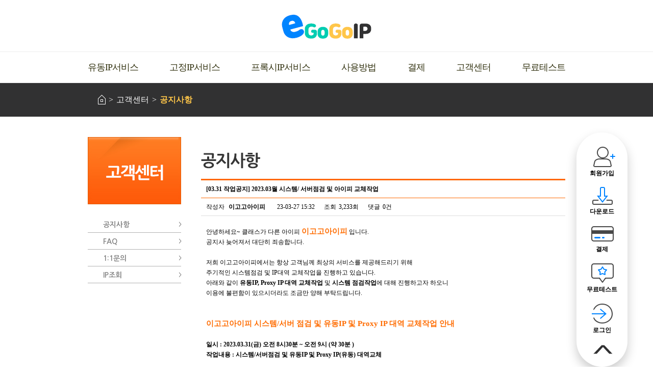

--- FILE ---
content_type: text/html; charset=utf-8
request_url: http://www.egogoip.co.kr/bbs/board.php?bo_table=notice&wr_id=185&sst=wr_datetime&sod=asc&sop=and&page=1
body_size: 8497
content:
<!doctype html>
<html lang="ko">
<head>
<!-- Global site tag (gtag.js) - Google Analytics -->
<script async src="https://www.googletagmanager.com/gtag/js?id=UA-133652726-1"></script>
<script>
  window.dataLayer = window.dataLayer || [];
  function gtag(){dataLayer.push(arguments);}
  gtag('js', new Date());

  gtag('config', 'UA-133652726-1');
</script>
<meta charset="utf-8">
<meta http-equiv="imagetoolbar" content="no">
<meta http-equiv="X-UA-Compatible" content="IE=10,chrome=1">
<meta name="keywords" content="egogoip, 이고고아이피, 고정아이피, VPN, 무료VPN, 유료VPN, 고정IP, 유동아이피, 유동IP, 컴퓨터무료VPN, 컴퓨터VPN, 프록시, proxy, KT유동아이피">
<meta name="description" content="속도빠른 고정아이피, 마케팅용 유동아이피, KT유동, 4,000개 프록시아이피까지. 맞춤형 IP서비스. 클래스가 다른 IP 이고고아이피 입니다.">
<meta name="naver-site-verification" content="7d2a88d8242c65beb1211398986cdee7282cb2d5" />
<title>[03.31 작업공지] 2023.03월 시스템/ 서버점검 및 아이피 교체작업 > 공지사항 | 클래스가 다른 아이피. 이고고아이피 입니다!!</title>
<link rel="stylesheet" href="http://www.egogoip.co.kr/css/default.css?a=1768412260">
<link rel="stylesheet" href="http://www.egogoip.co.kr/skin/board/notice/style.css">
<link rel="stylesheet" href="http://www.egogoip.co.kr/css/egogoip.css?a=1768412260">
<link rel="stylesheet" href="http://www.egogoip.co.kr/css/payment.css?a=1768412260">
<!--[if lte IE 8]>
<script src="http://www.egogoip.co.kr/js/html5.js"></script>
<![endif]-->
<script>
// 자바스크립트에서 사용하는 전역변수 선언
var g5_url       = "http://www.egogoip.co.kr";
var g5_bbs_url   = "http://www.egogoip.co.kr/bbs";
var g5_is_member = "";
var g5_is_admin  = "";
var g5_is_mobile = "";
var g5_bo_table  = "notice";
var g5_sca       = "";
var g5_editor    = "smarteditor2";
var g5_cookie_domain = ".egogoip.co.kr";
</script>
<script src="http://www.egogoip.co.kr/js/jquery-1.8.3.min.js"></script>
<script src="http://www.egogoip.co.kr/js/jquery.menu.js"></script>
<script src="http://www.egogoip.co.kr/js/common.js"></script>
<script src="http://www.egogoip.co.kr/js/wrest.js"></script>

<link href="https://unpkg.com/aos@2.3.1/dist/aos.css" rel="stylesheet">
<script src="https://unpkg.com/aos@2.3.1/dist/aos.js"></script>

<meta name="robots" content="ALL" />
<meta name="keywords" content="egogoip, 이고고아이피, 고정아이피, VPN, 무료VPN, 유료VPN, 고정IP, 유동아이피, 유동IP, 컴퓨터무료VPN, 컴퓨터VPN, 프록시, proxy, KT유동아이피" />
<meta name="subject" content="[03.31 작업공지] 2023.03월 시스템/ 서버점검 및 아이피 교체작업 > 공지사항 | 클래스가 다른 아이피. 이고고아이피 입니다!!" />
<meta name="description" content="속도빠른 고정아이피, 마케팅용 유동아이피, KT유동아이피, 프록시아이피까지. 맞춤형 IP서비스. 클래스가 다른 IP 이고고아이피 입니다." />
<meta name="copyright" content="&copy; 2016 haionnet" />
<meta name="reply-to" CONTENT="sal@haion.net" />
<meta name="content-language" content="kr" />
<link rel="shortcut icon" href="/favicon.ico" type="image/x-icon">
<link rel="icon" href="/favicon.ico" type="image/x-icon">
<meta name="naver-site-verification" content="314052a247178cb5d4a7769281fdadcdbe6f4c1a"/>

<link rel="canonical" href="http://www.egogoip.co.kr/bbs/board.php?bo_table=notice&wr_id=185&sst=wr_datetime&sod=asc&sop=and&page=1" />
<meta property="og:locale" content="ko_KR" />
<meta property="og:type" content="article" />
<meta property="og:title" content="[03.31 작업공지] 2023.03월 시스템/ 서버점검 및 아이피 교체작업 > 공지사항 | 클래스가 다른 아이피. 이고고아이피 입니다!!" />
<meta property="og:description" content="속도빠른 고정아이피, 마케팅용 유동아이피, KT유동아이피, 프록시아이피까지. 맞춤형 IP서비스. 클래스가 다른 IP 이고고아이피 입니다." />
<meta property="og:url" content="http://www.egogoip.co.kr/bbs/board.php?bo_table=notice&wr_id=185&sst=wr_datetime&sod=asc&sop=and&page=1" />
<meta property="og:site_name" content="이고고아이피" />
<meta name="twitter:card" content="summary" />
<meta name="twitter:title" content="[03.31 작업공지] 2023.03월 시스템/ 서버점검 및 아이피 교체작업 > 공지사항 | 클래스가 다른 아이피. 이고고아이피 입니다!!" />
<meta name="twitter:description" content="속도빠른 고정아이피, 마케팅용 유동아이피, KT유동아이피, 프록시아이피까지. 맞춤형 IP서비스. 클래스가 다른 IP 이고고아이피 입니다." />
<meta name="twitter:domain" content="이고고아이피" />
<meta property="article:published_time" content="2016-09-30T12:00:00+09:00" />
<meta property="article:modified_time" content="2016-10-01T12:00:00+09:00" />

<!-- Google Tag Manager -->
<script>(function(w,d,s,l,i){w[l]=w[l]||[];w[l].push({'gtm.start':
new Date().getTime(),event:'gtm.js'});var f=d.getElementsByTagName(s)[0],
j=d.createElement(s),dl=l!='dataLayer'?'&l='+l:'';j.async=true;j.src=
'https://www.googletagmanager.com/gtm.js?id='+i+dl;f.parentNode.insertBefore(j,f);
})(window,document,'script','dataLayer','GTM-MXMXSF4');</script>
<!-- End Google Tag Manager -->

<!-- 20210812  20210810. 요청-->
<!-- AceCounter Log Gathering Script V.8.0.AMZ2019080601 -->
<script language='javascript'>
var _AceGID=(function(){var Inf=['gtb7.acecounter.com','8080','BI2A45225887566','AW','0','NaPm,Ncisy','ALL','0']; var _CI=(!_AceGID)?[]:_AceGID.val;var _N=0;var _T=new Image(0,0);if(_CI.join('.').indexOf(Inf[3])<0){ _T.src ="https://"+ Inf[0] +'/?cookie'; _CI.push(Inf);  _N=_CI.length; } return {o: _N,val:_CI}; })();
var _AceCounter=(function(){var G=_AceGID;var _sc=document.createElement('script');var _sm=document.getElementsByTagName('script')[0];if(G.o!=0){var _A=G.val[G.o-1];var _G=(_A[0]).substr(0,_A[0].indexOf('.'));var _C=(_A[7]!='0')?(_A[2]):_A[3];var _U=(_A[5]).replace(/,/g,'_');_sc.src='https:'+'//cr.acecounter.com/Web/AceCounter_'+_C+'.js?gc='+_A[2]+'&py='+_A[4]+'&gd='+_G+'&gp='+_A[1]+'&up='+_U+'&rd='+(new Date().getTime());_sm.parentNode.insertBefore(_sc,_sm);return _sc.src;}})();
</script>
<!-- AceCounter Log Gathering Script End -->

</head>
<body>


<!-- header -->
<div id="header" class='subpage'>
	<hr class="hide" />
	<div class="logo"><a href="/" ><h1>이고고아이피</h1></a></div>
	<div class="topmenu">
		<div class="topmenu__wrapper">
			<ul>
				<li>
					<a href="/product/dynamic.php">유동IP서비스</a>
					<ul>
						<li><a href="/product/dynamic.php">유동IP</a></li>
						<li><a href="/product/floating.php">KT유동IP</a></li>
					</ul>
				</li>
				<li><a href="/product/fixed.php">고정IP서비스</a></li>
				<li>
					<a href="/product/proxy_static.php">프록시IP서비스</a>
					<ul>
						<li><a href="/product/proxy_dynamic.php">프록시유동IP</a></li>
						<li><a href="/product/proxy_static.php">프록시고정IP</a></li>
					</ul>
				</li>
				<li>
					<a href="/manual">사용방법</a>
					<ul>
						<li><a href="/manual/pc.php">윈도우PC</a></li>
						<li><a href="/manual/android.php">모바일</a></li>
					</ul>
				</li>
				<li><a href="/service/myip/myip_myinfo.php">결제</a></li>
				<li><a href="/service">고객센터</a></li>
				<li><a href="/product/freetest.php">무료테스트</a></li>
			</ul>
		</div>
	</div>
</div>
<script>
var topmenu = {
	init: function () {
		$("#header .topmenu > div > ul > li > a").on("mouseenter", function() {
			$(this).data("is_over", true);
			topmenu.show($(this));
		});
		$("#header .topmenu > div > ul > li > a").on("mouseleave", function() {
			$(this).data("is_over", false);
			topmenu.hide($(this));
		});
		$("#header .topmenu > div > ul > li > ul").on("mouseenter", function() {
			$(this).prev().data("is_over", true);
			topmenu.show($(this).parent().find("a"));
		});
		$("#header .topmenu > div > ul > li > ul").on("mouseleave", function() {
			$(this).prev().data("is_over", false);
			topmenu.hide($(this).parent().find("a"));
		});
	},
	show: function(obj) {
		if (!$(obj).parent().find("ul").is(':visible')) {
			$(obj).parent().find("ul").fadeIn('fast');
		}
	},
	hide: function(obj) {
		setTimeout(function() {
			if (!$(obj).data("is_over")) {
				$(obj).parent().find("ul").fadeOut('fast');
			}
		}, 200);
	}
};
topmenu.init();
</script>
<!-- //header -->

<!-- container -->
<div id="default_container">
	<hr class="hide" />
<!-- breadcrumb -->
<div class="breadcrumb">
	<div class="wrap">
		<ul>
			<li><a href="/" class="home">HOME</a></li>
			<li><a href="/bbs/board.php?bo_table=notice">고객센터</a></li>
			<li><a href="/bbs/board.php?bo_table=notice">공지사항</a></li>
		</ul>
	</div>
</div>
<!-- //breadcrumb -->

<!-- payment_wrapper -->
<div class="payment_wrapper">

<div class="aside">
    <div class="topimage bbs">
        <h3>결제</h3>
    </div>
    <div class="paylink_submenu">
        <a href="/bbs/board.php?bo_table=notice"><p>공지사항</p></a>
        <a href="/bbs/board.php?bo_table=faq"><p>FAQ</p></a>
        <a href="/bbs/qalist.php"><p>1:1문의</p></a>
        <a href="/service/myip/cur_ip_chk.php"><p>IP조회</p></a>
    </div>
</div>

<div class="myinfo">

<div class="m-t-30"><img src="http://www.egogoip.co.kr/data/editor/1610/6b1c789f4080369b1275910c4b9770c6_1477530423_7133.jpg"><br style="clear:both;"></div><div></div>
<script src="http://www.egogoip.co.kr/js/viewimageresize.js"></script>

<!-- 게시물 읽기 시작 { -->
<article id="bo_v" style="width:100%">
    <header>
        <h1 id="bo_v_title">
            [03.31 작업공지] 2023.03월 시스템/ 서버점검 및 아이피 교체작업        </h1>
    </header>

    <section id="bo_v_info">
        <h2>페이지 정보</h2>
        작성자 <strong><span class="sv_member">이고고아이피</span></strong>
        <span class="sound_only">작성일</span><strong>23-03-27 15:32</strong>
        조회<strong>3,233회</strong>
        댓글<strong>0건</strong>
    </section>

    
    
         <!-- 관련링크 시작 { -->
    <section id="bo_v_link">
        <h2>관련링크</h2>
        <ul>
                </ul>
    </section>
    <!-- } 관련링크 끝 -->
    
    <section id="bo_v_atc">
        <h2 id="bo_v_atc_title">본문</h2>

        <div id="bo_v_img">
</div>

        <!-- 본문 내용 시작 { -->
        <div id="bo_v_con"><p style="font-family:dotum;"><span style="font-family:'굴림', gulim;">안녕하세요~ 클래스가 다른 아이피 <strong><span style="color:rgb(255,108,0);font-size:11pt;">이고고아이피</span></strong> 입니다.</span></p><p style="font-family:dotum;"><span style="font-family:'굴림', gulim;">공지사 늦어져서 대단히 죄송합니다.  </span></p><p style="font-family:dotum;"><span style="font-family:'굴림', gulim;"> </span></p><p style="font-family:dotum;"><span style="font-family:'굴림', gulim;">저희 이고고아이피에서는 항상 고객님께 최상의 서비스를 제공해드리기 위해</span> </p><p style="font-family:dotum;"><span style="font-family:'굴림', gulim;">주기적인 시스템점검 및 IP대역 교체작업을 진행하고 있습니다.</span> </p><p style="font-family:dotum;"><span style="font-family:'굴림', gulim;">아래와 같이 </span><strong style="font-family:'굴림', gulim;">유동IP, Proxy IP 대역 교체작업</strong><span style="font-family:'굴림', gulim;"> 및 </span><strong style="font-family:'굴림', gulim;">시스템 점검작업</strong><span style="font-family:'굴림', gulim;">에 대해 진행하고자 하오니</span> </p><p style="font-family:dotum;"><span style="font-family:'굴림', gulim;">이용에 불편함이 </span><span style="font-family:'굴림', gulim;">있으시더라도 조금만 양해 부탁드립니다.</span> </p><p style="font-family:dotum;"><span style="font-family:'굴림', gulim;"> </span></p><p style="font-family:dotum;"><span style="font-family:'굴림', gulim;">​</span></p><p style="font-family:dotum;"><span style="color:rgb(255,108,0);font-family:'굴림', gulim;font-size:11pt;"><strong>이고고아이피 시스템/서버 점검 및 유동IP 및 Proxy IP 대역 교체작업 안내</strong></span></p><p style="font-family:dotum;"><span style="font-family:'굴림', gulim;">​</span></p><p style="font-family:dotum;"><span style="font-family:'굴림', gulim;"><strong>일시 : 2023.03.31(금) 오전 8시30분 ~ 오전 9시 (약 30분 )</strong></span></p><p style="font-family:dotum;"><span style="font-family:'굴림', gulim;"><strong>작업내용 : 시스템/서버점검 및 유동IP 및 Proxy IP(유동) 대역교체</strong></span></p><p style="font-family:dotum;"><span style="font-family:'굴림', gulim;">​</span></p><p style="font-family:dotum;"><span style="font-family:'굴림', gulim;">위 시간 내 서비스가 일시적으로 중단될 수 있사오니 이용에 참고해주시기 바랍니다.</span></p><p style="font-family:dotum;"><span style="font-family:'굴림', gulim;">​</span></p><p style="font-family:dotum;"><font face="굴림, gulim">2023년에도 성장하고 노력하는</font><span style="font-family:'굴림', gulim;"> </span><span style="font-family:'굴림', gulim;"><span style="color:rgb(255,108,0);"><b>이고고아이피</b></span></span><span style="font-family:'굴림', gulim;">가 되겠습니다. </span><span style="color:rgb(255,108,0);font-family:'굴림', gulim;">​</span> </p><p style="font-family:dotum;"><span style="font-family:'굴림', gulim;">감사합니다.</span> </p><p style="font-family:dotum;"> </p><p style="font-family:dotum;"><span style="font-family:'굴림', gulim;"> </span></p><p style="font-family:dotum;"> </p><p style="font-family:dotum;"><img src="https://www.egogoip.co.kr/data/editor/2101/a0b7eaf5de4f05afb90e2c9abc1488d4_1611801650_6726.png" title="a0b7eaf5de4f05afb90e2c9abc1488d4_1611801650_6726.png" alt="a0b7eaf5de4f05afb90e2c9abc1488d4_1611801650_6726.png" width="217" style="margin:0px;padding:0px;border:0px;vertical-align:middle;height:auto;" /></p></div>
                <!-- } 본문 내용 끝 -->

        
        <!-- 스크랩 추천 비추천 시작 { -->
                <!-- } 스크랩 추천 비추천 끝 -->
    </section>

    
    
    <!-- 링크 버튼 시작 { -->
    <div id="bo_v_bot">
                
        <ul class="bo_v_com">
                                                                        <li><a href="./board.php?bo_table=notice&amp;page=1" class="btn_b01 active">목록</a></li>
                                </ul>
            </div>
    <!-- } 링크 버튼 끝 -->

</article>
<!-- } 게시판 읽기 끝 -->

<script>

function board_move(href)
{
    window.open(href, "boardmove", "left=50, top=50, width=500, height=550, scrollbars=1");
}
</script>

<script>
$(function() {
    $("a.view_image").click(function() {
        window.open(this.href, "large_image", "location=yes,links=no,toolbar=no,top=10,left=10,width=10,height=10,resizable=yes,scrollbars=no,status=no");
        return false;
    });

    // 추천, 비추천
    $("#good_button, #nogood_button").click(function() {
        var $tx;
        if(this.id == "good_button")
            $tx = $("#bo_v_act_good");
        else
            $tx = $("#bo_v_act_nogood");

        excute_good(this.href, $(this), $tx);
        return false;
    });

    // 이미지 리사이즈
    $("#bo_v_atc").viewimageresize();
});

function excute_good(href, $el, $tx)
{
    $.post(
        href,
        { js: "on" },
        function(data) {
            if(data.error) {
                alert(data.error);
                return false;
            }

            if(data.count) {
                $el.find("strong").text(number_format(String(data.count)));
                if($tx.attr("id").search("nogood") > -1) {
                    $tx.text("이 글을 비추천하셨습니다.");
                    $tx.fadeIn(200).delay(2500).fadeOut(200);
                } else {
                    $tx.text("이 글을 추천하셨습니다.");
                    $tx.fadeIn(200).delay(2500).fadeOut(200);
                }
            }
        }, "json"
    );
}
</script>
<!-- } 게시글 읽기 끝 -->
<!-- 게시판 목록 시작 { -->
<div id="bo_list" style="width:100%">

    <!-- 게시판 카테고리 시작 { -->
        <!-- } 게시판 카테고리 끝 -->

    <!-- 게시판 페이지 정보 및 버튼 시작 { -->
    <div class="bo_fx">
            </div>
    <!-- } 게시판 페이지 정보 및 버튼 끝 -->

    <form name="fboardlist" id="fboardlist" action="./board_list_update.php" onsubmit="return fboardlist_submit(this);" method="post">
    <input type="hidden" name="bo_table" value="notice">
    <input type="hidden" name="sfl" value="">
    <input type="hidden" name="stx" value="">
    <input type="hidden" name="spt" value="">
    <input type="hidden" name="sca" value="">
    <input type="hidden" name="sst" value="wr_datetime">
    <input type="hidden" name="sod" value="asc">
    <input type="hidden" name="page" value="1">
    <input type="hidden" name="sw" value="">

    <div class="tbl_head01 tbl_wrap">
        <table>
        <caption>공지사항 목록</caption>
        <thead>
        <tr>
            <th scope="col">번호</th>
                        <th scope="col">제목</th>
            <th scope="col">글쓴이</th>
            <th scope="col"><a href="/bbs/board.php?bo_table=notice&amp;sop=and&amp;sst=wr_datetime&amp;sod=desc&amp;sfl=&amp;stx=&amp;page=1">날짜</a></th>
            <th scope="col"><a href="/bbs/board.php?bo_table=notice&amp;sop=and&amp;sst=wr_hit&amp;sod=desc&amp;sfl=&amp;stx=&amp;page=1">조회</a></th>
                                </tr>
        </thead>
        <tbody>
                <tr class="bo_notice">
            <td class="td_num">
            <strong>공지</strong>            </td>
                        <td class="td_subject">
                
                <a href="http://www.egogoip.co.kr/bbs/board.php?bo_table=notice&amp;wr_id=272&amp;sst=wr_datetime&amp;sod=asc&amp;sop=and&amp;page=1">
                    [01.15 작업] Proxy 아이피 교체 및 점검                                    </a>

                            </td>
            <td class="td_name sv_use"><span class="sv_member">이고고아이피</span></td>
            <td class="td_date">01-08</td>
            <td class="td_num">94</td>
                                </tr>
                <tr class="bo_notice">
            <td class="td_num">
            <strong>공지</strong>            </td>
                        <td class="td_subject">
                
                <a href="http://www.egogoip.co.kr/bbs/board.php?bo_table=notice&amp;wr_id=271&amp;sst=wr_datetime&amp;sod=asc&amp;sop=and&amp;page=1">
                    [12.31 작업] 12월 시스템 점검 및 IP 교체 안내                                    </a>

                <img src="http://www.egogoip.co.kr/skin/board/notice/img/icon_hot.gif" alt="인기글">            </td>
            <td class="td_name sv_use"><span class="sv_member">이고고아이피</span></td>
            <td class="td_date">12-24</td>
            <td class="td_num">179</td>
                                </tr>
                <tr class="bo_notice">
            <td class="td_num">
            <strong>공지</strong>            </td>
                        <td class="td_subject">
                
                <a href="http://www.egogoip.co.kr/bbs/board.php?bo_table=notice&amp;wr_id=270&amp;sst=wr_datetime&amp;sod=asc&amp;sop=and&amp;page=1">
                    [12.15 작업] Proxy 아이피 교체 및 점검                                    </a>

                <img src="http://www.egogoip.co.kr/skin/board/notice/img/icon_hot.gif" alt="인기글">            </td>
            <td class="td_name sv_use"><span class="sv_member">이고고아이피</span></td>
            <td class="td_date">12-08</td>
            <td class="td_num">270</td>
                                </tr>
                <tr class="bo_notice">
            <td class="td_num">
            <strong>공지</strong>            </td>
                        <td class="td_subject">
                
                <a href="http://www.egogoip.co.kr/bbs/board.php?bo_table=notice&amp;wr_id=269&amp;sst=wr_datetime&amp;sod=asc&amp;sop=and&amp;page=1">
                    [11.28 작업] 11월 시스템 점검 및 IP 교체 안내                                    </a>

                <img src="http://www.egogoip.co.kr/skin/board/notice/img/icon_hot.gif" alt="인기글">            </td>
            <td class="td_name sv_use"><span class="sv_member">이고고아이피</span></td>
            <td class="td_date">11-21</td>
            <td class="td_num">405</td>
                                </tr>
                <tr class="bo_notice">
            <td class="td_num">
            <strong>공지</strong>            </td>
                        <td class="td_subject">
                
                <a href="http://www.egogoip.co.kr/bbs/board.php?bo_table=notice&amp;wr_id=268&amp;sst=wr_datetime&amp;sod=asc&amp;sop=and&amp;page=1">
                    [11.14 작업] Proxy 아이피 교체 및 점검                                    </a>

                <img src="http://www.egogoip.co.kr/skin/board/notice/img/icon_hot.gif" alt="인기글">            </td>
            <td class="td_name sv_use"><span class="sv_member">이고고아이피</span></td>
            <td class="td_date">11-06</td>
            <td class="td_num">455</td>
                                </tr>
                <tr class="bo_notice">
            <td class="td_num">
            <strong>공지</strong>            </td>
                        <td class="td_subject">
                
                <a href="http://www.egogoip.co.kr/bbs/board.php?bo_table=notice&amp;wr_id=267&amp;sst=wr_datetime&amp;sod=asc&amp;sop=and&amp;page=1">
                    [10.31 작업] 10월 시스템 점검 및 IP 교체 안내                                    </a>

                <img src="http://www.egogoip.co.kr/skin/board/notice/img/icon_hot.gif" alt="인기글">            </td>
            <td class="td_name sv_use"><span class="sv_member">이고고아이피</span></td>
            <td class="td_date">10-24</td>
            <td class="td_num">552</td>
                                </tr>
                <tr class="bo_notice">
            <td class="td_num">
            <strong>공지</strong>            </td>
                        <td class="td_subject">
                
                <a href="http://www.egogoip.co.kr/bbs/board.php?bo_table=notice&amp;wr_id=266&amp;sst=wr_datetime&amp;sod=asc&amp;sop=and&amp;page=1">
                    [10.23 작업공지]전체서비스 점검안내                                    </a>

                <img src="http://www.egogoip.co.kr/skin/board/notice/img/icon_hot.gif" alt="인기글">            </td>
            <td class="td_name sv_use"><span class="sv_member">이고고아이피</span></td>
            <td class="td_date">10-14</td>
            <td class="td_num">624</td>
                                </tr>
                <tr class="bo_notice">
            <td class="td_num">
            <strong>공지</strong>            </td>
                        <td class="td_subject">
                
                <a href="http://www.egogoip.co.kr/bbs/board.php?bo_table=notice&amp;wr_id=265&amp;sst=wr_datetime&amp;sod=asc&amp;sop=and&amp;page=1">
                    [10.15 작업] Proxy 아이피 교체 및 점검                                    </a>

                <img src="http://www.egogoip.co.kr/skin/board/notice/img/icon_hot.gif" alt="인기글">            </td>
            <td class="td_name sv_use"><span class="sv_member">이고고아이피</span></td>
            <td class="td_date">10-13</td>
            <td class="td_num">580</td>
                                </tr>
                <tr class="bo_notice">
            <td class="td_num">
            <strong>공지</strong>            </td>
                        <td class="td_subject">
                
                <a href="http://www.egogoip.co.kr/bbs/board.php?bo_table=notice&amp;wr_id=264&amp;sst=wr_datetime&amp;sod=asc&amp;sop=and&amp;page=1">
                    2025년 즐겁고 재미있는 한가위 명절 보내세요                                    </a>

                <img src="http://www.egogoip.co.kr/skin/board/notice/img/icon_hot.gif" alt="인기글">            </td>
            <td class="td_name sv_use"><span class="sv_member">이고고아이피</span></td>
            <td class="td_date">10-01</td>
            <td class="td_num">652</td>
                                </tr>
                <tr class="bo_notice">
            <td class="td_num">
            <strong>공지</strong>            </td>
                        <td class="td_subject">
                
                <a href="http://www.egogoip.co.kr/bbs/board.php?bo_table=notice&amp;wr_id=263&amp;sst=wr_datetime&amp;sod=asc&amp;sop=and&amp;page=1">
                    [09.30 작업] 09월 시스템 점검 및 IP 교체 안내                                    </a>

                <img src="http://www.egogoip.co.kr/skin/board/notice/img/icon_hot.gif" alt="인기글">            </td>
            <td class="td_name sv_use"><span class="sv_member">이고고아이피</span></td>
            <td class="td_date">09-23</td>
            <td class="td_num">707</td>
                                </tr>
                <tr class="bo_notice">
            <td class="td_num">
            <strong>공지</strong>            </td>
                        <td class="td_subject">
                
                <a href="http://www.egogoip.co.kr/bbs/board.php?bo_table=notice&amp;wr_id=262&amp;sst=wr_datetime&amp;sod=asc&amp;sop=and&amp;page=1">
                    -복구완료-[긴급장애공지] 2025.09.17 17:40~18:25                                    </a>

                <img src="http://www.egogoip.co.kr/skin/board/notice/img/icon_hot.gif" alt="인기글">            </td>
            <td class="td_name sv_use"><span class="sv_member">이고고아이피</span></td>
            <td class="td_date">09-17</td>
            <td class="td_num">638</td>
                                </tr>
                <tr class="bo_notice">
            <td class="td_num">
            <strong>공지</strong>            </td>
                        <td class="td_subject">
                
                <a href="http://www.egogoip.co.kr/bbs/board.php?bo_table=notice&amp;wr_id=261&amp;sst=wr_datetime&amp;sod=asc&amp;sop=and&amp;page=1">
                    [09.15 작업] Proxy 아이피 교체 및 점검                                    </a>

                <img src="http://www.egogoip.co.kr/skin/board/notice/img/icon_hot.gif" alt="인기글">            </td>
            <td class="td_name sv_use"><span class="sv_member">이고고아이피</span></td>
            <td class="td_date">09-08</td>
            <td class="td_num">692</td>
                                </tr>
                <tr class="bo_notice">
            <td class="td_num">
            <strong>공지</strong>            </td>
                        <td class="td_subject">
                
                <a href="http://www.egogoip.co.kr/bbs/board.php?bo_table=notice&amp;wr_id=260&amp;sst=wr_datetime&amp;sod=asc&amp;sop=and&amp;page=1">
                    [08.29 작업] 08월 시스템 점검 및 IP 교체 안내                                    </a>

                <img src="http://www.egogoip.co.kr/skin/board/notice/img/icon_hot.gif" alt="인기글">            </td>
            <td class="td_name sv_use"><span class="sv_member">이고고아이피</span></td>
            <td class="td_date">08-22</td>
            <td class="td_num">808</td>
                                </tr>
                <tr class="bo_notice">
            <td class="td_num">
            <strong>공지</strong>            </td>
                        <td class="td_subject">
                
                <a href="http://www.egogoip.co.kr/bbs/board.php?bo_table=notice&amp;wr_id=259&amp;sst=wr_datetime&amp;sod=asc&amp;sop=and&amp;page=1">
                    [08.14 작업] Proxy 아이피 교체 및 점검                                    </a>

                <img src="http://www.egogoip.co.kr/skin/board/notice/img/icon_hot.gif" alt="인기글">            </td>
            <td class="td_name sv_use"><span class="sv_member">이고고아이피</span></td>
            <td class="td_date">08-08</td>
            <td class="td_num">914</td>
                                </tr>
                <tr class="bo_notice">
            <td class="td_num">
            <strong>공지</strong>            </td>
                        <td class="td_subject">
                
                <a href="http://www.egogoip.co.kr/bbs/board.php?bo_table=notice&amp;wr_id=258&amp;sst=wr_datetime&amp;sod=asc&amp;sop=and&amp;page=1">
                    [08.13 작업공지] 통신사(KT유동IP) 서버점검 안내                                    </a>

                <img src="http://www.egogoip.co.kr/skin/board/notice/img/icon_hot.gif" alt="인기글">            </td>
            <td class="td_name sv_use"><span class="sv_member">이고고아이피</span></td>
            <td class="td_date">08-08</td>
            <td class="td_num">871</td>
                                </tr>
                        </tbody>
        </table>
    </div>

        </form>
</div>


<!-- 페이지 -->
<nav class="pg_wrap"><span class="pg"><span class="sound_only">열린</span><strong class="pg_current">1</strong><span class="sound_only">페이지</span>
<a href="./board.php?bo_table=notice&amp;sst=wr_datetime&amp;sod=asc&amp;sop=and&amp;page=2" class="pg_page">2<span class="sound_only">페이지</span></a>
<a href="./board.php?bo_table=notice&amp;sst=wr_datetime&amp;sod=asc&amp;sop=and&amp;page=3" class="pg_page">3<span class="sound_only">페이지</span></a>
<a href="./board.php?bo_table=notice&amp;sst=wr_datetime&amp;sod=asc&amp;sop=and&amp;page=4" class="pg_page">4<span class="sound_only">페이지</span></a>
<a href="./board.php?bo_table=notice&amp;sst=wr_datetime&amp;sod=asc&amp;sop=and&amp;page=5" class="pg_page">5<span class="sound_only">페이지</span></a>
<a href="./board.php?bo_table=notice&amp;sst=wr_datetime&amp;sod=asc&amp;sop=and&amp;page=6" class="pg_page">6<span class="sound_only">페이지</span></a>
<a href="./board.php?bo_table=notice&amp;sst=wr_datetime&amp;sod=asc&amp;sop=and&amp;page=7" class="pg_page">7<span class="sound_only">페이지</span></a>
<a href="./board.php?bo_table=notice&amp;sst=wr_datetime&amp;sod=asc&amp;sop=and&amp;page=8" class="pg_page">8<span class="sound_only">페이지</span></a>
<a href="./board.php?bo_table=notice&amp;sst=wr_datetime&amp;sod=asc&amp;sop=and&amp;page=9" class="pg_page">9<span class="sound_only">페이지</span></a>
<a href="./board.php?bo_table=notice&amp;sst=wr_datetime&amp;sod=asc&amp;sop=and&amp;page=10" class="pg_page">10<span class="sound_only">페이지</span></a>
<a href="./board.php?bo_table=notice&amp;sst=wr_datetime&amp;sod=asc&amp;sop=and&amp;page=11" class="pg_page pg_next">다음</a>
<a href="./board.php?bo_table=notice&amp;sst=wr_datetime&amp;sod=asc&amp;sop=and&amp;page=17" class="pg_page pg_end">맨끝</a>
</span></nav>
<!-- 게시판 검색 시작 { -->
<fieldset id="bo_sch">
    <legend>게시물 검색</legend>

    <form name="fsearch" method="get">
    <input type="hidden" name="bo_table" value="notice">
    <input type="hidden" name="sca" value="">
    <input type="hidden" name="sop" value="and">
    <label for="sfl" class="sound_only">검색대상</label>
    <select name="sfl" id="sfl">
        <option value="wr_subject">제목</option>
        <option value="wr_content">내용</option>
        <option value="wr_subject||wr_content">제목+내용</option>
        <option value="mb_id,1">회원아이디</option>
        <option value="mb_id,0">회원아이디(코)</option>
        <option value="wr_name,1">글쓴이</option>
        <option value="wr_name,0">글쓴이(코)</option>
    </select>
    <label for="stx" class="sound_only">검색어<strong class="sound_only"> 필수</strong></label>
    <input type="text" name="stx" value="" required id="stx" class="frm_input required" size="15" maxlength="20">
    <input type="submit" value="검색" class="btn_submit">
    </form>
</fieldset>
<!-- } 게시판 검색 끝 -->

<!-- } 게시판 목록 끝 -->
</div></div></div>
<!-- //container -->

<!-- footer -->
<div id="footer">
	<hr class="hide" />
	<div class="logo"><a href="/">이고고아이피</a></div>
	<ul class="quick">
		<li><a href="/bbs/content.php?co_id=provision" class="quick01">이고고아이피 이용약관</a></li>
		<li><a href="/bbs/content.php?co_id=privacy" class="quick02">개인정보취급방침</a></li>
	</ul>
	<div class="txt">
		<dl>
			<dt>사이트명</dt>
			<dd>이고고아이피</dd>
			<dt>상호</dt>
			<dd>&#40;주&#41;기댄나무</dd>
			<dt>대표</dt>
			<dd>이승철</dd>
			<dd>서울시 구로구 부광로88. B동 1013호 &#40;항동, SK V1 center&#41;</dd>
		</dl>
		<dl>
			<dt>사업자등록번호</dt>
			<dd>357-87-00571</dd>
			<dt>통신판매업신고번호</dt>
			<dd>제2020-서울구로-0088호 <a href="https://www.ftc.go.kr/www/biz/bizCommList.do?key=5375" target="_blank" class="csn">사업자정보확인</a></dd>
		</dl>
		<dl>
			<dt>Tel</dt>
			<dd>02-2038-2849</dd>
			<dt>Fax</dt>
			<dd>02-6008-1417</dd>
			<dt>Email</dt>
			<dd>ip@egogoip.co.kr</dd>
		</dl>
		<div class="copyright">COPYRIGHT &copy; 2026 BY EGOGOIP. ALL RIGHTS RESERVED.</div>
	</div>
</div>
<!-- //footer -->

<!-- floating banner -->
<div id="floating-banner" class="subpage">
  <ul>
          <li class="join"><a href="/service/myip/myip_register.php">회원가입</a></li>
        <li class="download"><a href="/download">다운로드</a></li>
    <li class="payment"><a href="/service/myip/myip_myinfo.php">결제</a></li>
    <li class="freetest"><a href="/product/freetest.php">무료테스트</a></li>
          <li class="login"><a href="/service/myip/login.php?url=%2Fbbs%2Fboard.php%3Fbo_table%3Dnotice%26wr_id%3D185%26sst%3Dwr_datetime%26sod%3Dasc%26sop%3Dand%26page%3D1">로그인</a></li>
      </ul>
  <div class="movetop"><a href="#">맨위로</a></div>
</div>
<script>
var floatingbanner = null;
$(window).resize(function() {
  reposFloatingBanner();
});
$(document).ready(function() {
  setTimeout(function() {
    reposFloatingBanner()
  }, 500);
});
function reposFloatingBanner() {
  var width = $(window).width();
  var left = width / 2 + 490;

  $("#floating-banner").css("left", left + "px").show();
  if (!floatingbanner) {
    /*
    $("#floating-banner").css({
      width: '100px',
      height: '0px'
    });
    $("#floating-banner").animate({
      width: '100px',
      height: '400px'
    }, 500);
    */
    $("#floating-banner").css({
      opacity: '0'
    });
    $("#floating-banner").animate({
      opacity: '1'
    }, 500);
  }

  floatingbanner = true;
}
</script>
<!-- //floating banner -->

<!-- Channel Plugin Scripts -->
<script>
  (function() {
    var w = window;
    if (w.ChannelIO) {
      return (window.console.error || window.console.log || function(){})('ChannelIO script included twice.');
    }
    var ch = function() {
      ch.c(arguments);
    };
    ch.q = [];
    ch.c = function(args) {
      ch.q.push(args);
    };
    w.ChannelIO = ch;
    function l() {
      if (w.ChannelIOInitialized) {
        return;
      }
      w.ChannelIOInitialized = true;
      var s = document.createElement('script');
      s.type = 'text/javascript';
      s.async = true;
      s.src = 'https://cdn.channel.io/plugin/ch-plugin-web.js';
      s.charset = 'UTF-8';
      var x = document.getElementsByTagName('script')[0];
      x.parentNode.insertBefore(s, x);
    }
    if (document.readyState === 'complete') {
      l();
    } else if (window.attachEvent) {
      window.attachEvent('onload', l);
    } else {
      window.addEventListener('DOMContentLoaded', l, false);
      window.addEventListener('load', l, false);
    }
  })();
  ChannelIO('boot', {
    "pluginKey": "bc2970ea-55e5-4c4f-a8b6-2ab155ba304c"
  });
</script>
<!-- End Channel Plugin -->

<script>
AOS.init();
</script>


<!-- Google Tag Manager (noscript) -->
<noscript><iframe src="https://www.googletagmanager.com/ns.html?id=GTM-MXMXSF4" height="0" width="0" style="display:none;visibility:hidden"></iframe></noscript>
<!-- End Google Tag Manager (noscript) -->

<!-- 공통 적용 스크립트 , 모든 페이지에 노출되도록 설치. 단 전환페이지 설정값보다 항상 하단에 위치해야함 -->
<script type="text/javascript" src="//wcs.naver.net/wcslog.js"> </script>
<script type="text/javascript">
if (!wcs_add) var wcs_add={};
wcs_add["wa"] = "s_1424befb6577";
if (!_nasa) var _nasa={};
wcs.inflow();
wcs_do(_nasa);
</script>


<!-- ie6,7에서 사이드뷰가 게시판 목록에서 아래 사이드뷰에 가려지는 현상 수정 -->
<!--[if lte IE 7]>
<script>
$(function() {
    var $sv_use = $(".sv_use");
    var count = $sv_use.length;

    $sv_use.each(function() {
        $(this).css("z-index", count);
        $(this).css("position", "relative");
        count = count - 1;
    });
});
</script>
<![endif]-->

</body>
</html>

<!-- 사용스킨 : notice -->


--- FILE ---
content_type: text/css
request_url: http://www.egogoip.co.kr/css/egogoip.css?a=1768412260
body_size: 2757
content:
@charset "utf-8";

/*##############################################################################################################
 * google fonts
 *##############################################################################################################*/
@import url(https://fonts.googleapis.com/earlyaccess/nanumgothic.css);
@import url("https://cdn.rawgit.com/moonspam/NanumSquare/master/nanumsquare.css");

/*##############################################################################################################
 * custom normalize
 *##############################################################################################################*/
ul {
  margin: 0;
  padding: 0;
  list-style: none;
}
dl,
dt,
dd {
  margin: 0;
  padding: 0;
}
body {
  line-height: 1.2em;
}

/*##############################################################################################################
 * custom css
 *##############################################################################################################*/
.show {
  display: block !important;
}
.hide {
  display: none !important;
}
.m-t-5 {
  margin-top: 5px !important;
}
.m-t-10 {
  margin-top: 10px !important;
}
.m-t-20 {
  margin-top: 20px !important;
}
.m-t-30 {
  margin-top: 30px !important;
}
.f12 {
  font-size: 12px;
  font-family: "Nanum Square", sans-serif;
}
.bold {
  font-weight: 700;
}
.darkgray {
  color: #666;
}

.fl {
  float: left !important;
}
.fr {
  float: right !important;
}
.fn {
  float: none !important;
}
.clb {
  clear: both;
}
.tal {
  text-align: left !important;
}
.tac {
  text-align: center !important;
}
.tar {
  text-align: right !important;
}
.pointer {
  cursor: pointer !important;
}
.mt0 {
  margin-top: 0 !important;
}
.mt5 {
  margin-top: 5px !important;
}
.mt10 {
  margin-top: 10px !important;
}
.mt15 {
  margin-top: 15px !important;
}
.mt20 {
  margin-top: 20px !important;
}
.mt25 {
  margin-top: 25px !important;
}
.mt30 {
  margin-top: 30px !important;
}
.ml0 {
  margin-left: 0 !important;
}
.ml5 {
  margin-left: 5px !important;
}
.ml10 {
  margin-left: 10px !important;
}
.mr0 {
  margin-right: 0 !important;
}
.mr5 {
  margin-right: 5px !important;
}
.mr10 {
  margin-right: 10px !important;
}
.mr20 {
  margin-right: 20px !important;
}
.mr30 {
  margin-right: 30px !important;
}
.mb5 {
  margin-bottom: 5px !important;
}
.mb10 {
  margin-bottom: 10px !important;
}
.mb20 {
  margin-bottom: 20px !important;
}
.pt0 {
  padding-top: 0px !important;
}
.pt20 {
  padding-top: 20px !important;
}
.pb10 {
  padding-bottom: 10px !important;
}
.pl5 {
  padding-left: 5px !important;
}
.f11 {
  font: 11px dotum !important;
}
.nobg {
  background-image: url("") !important;
}
.bggray {
  background-color: #f5f5f5 !important;
}
.pl0 {
  padding-left: 0 !important;
}
.bold {
  font-weight: bold !important;
  letter-spacing: -1px !important;
}
.bold0 {
  font-weight: bold !important;
}
.ls0 {
  letter-spacing: 0 !important;
}
.lsm1 {
  letter-spacing: -1px !important;
}
.noborder {
  border: 0 none !important;
}
.noscrollbar {
  scrollbar-arrow-color: #fff;
  scrollbar-darkshadow-color: #fff;
  scrollbar-face-color: #fff;
  scrollbar-highlight-color: #fff;
  scrollbar-shadow-color: #fff;
  scrollbar-track-color: #fff;
  scrollbar-3dlight-color: #fff;
}

.gray {
  color: #999 !important;
}
.blue {
  color: #097dd5 !important;
}
.orange {
  color: #fe5908 !important;
}
.sky {
  color: #00baf5 !important;
}
.subf {
  color: #aaa !important;
}
.red {
  color: red !important;
}

.wordbreak {
  word-break: break-all;
  word-wrap: break-word;
}
.underline {
  text-decoration: underline !important;
}
.wrap {
  width: 936px;
  margin: 0 auto;
}

a {
  transition: all 0.3s;
}
a:hover {
  transition: all 0.3s;
}

/*##############################################################################################################
 * header
 *##############################################################################################################*/
#header {
  width: 100%;
  min-width: 936px;
}
#header .logo {
  display: block;
}
#header .logo > a {
  display: block;
  width: 180px;
  height: 52px;
  margin: 26px auto 23px;
  background: url(/img/20221024/header_logo.png) no-repeat 0 0 #fff;
  text-indent: -9999em;
}
.topmenu {
  width: 100%;
  border-top: 1px solid #eee;
  border-bottom: 1px solid #eee;
}
.topmenu__wrapper {
  width: 936px;
  margin: 0 auto;
}
.topmenu__wrapper > ul {
  display: flex;
  justify-content: space-between;
  margin: 0;
}
.topmenu__wrapper > ul > li {
  position: relative;
}
.topmenu__wrapper > ul > li > a {
  display: flex;
  justify-content: center;
  align-items: center;
  height: 60px;
  font-family: "Nanum Square";
  font-size: 18px;
  font-weight: 500;
  letter-spacing: -1px;
  color: #331;
}
.topmenu__wrapper > ul > li > a:hover {
  color: #000;
}
.topmenu__wrapper > ul > li > ul {
  position: absolute;
  top: 55px;
  left: 0;
  display: none;
  z-index: 9999;
  padding: 15px 25px;
  background-color: #fff;
  border-radius: 1.2em;
  box-shadow: 0 5px 10px #666;
}
.topmenu__wrapper > ul > li > ul a {
  display: block;
  padding: 8px 0;
  word-break: keep-all;
  color: #666;
  text-align: center;
  font-size: 15px;
  font-weight: 600;
  font-family: "Nanum Square";
  font-size: 15px;
  letter-spacing: -1px;
}
.topmenu__wrapper > ul > li > ul a:hover {
  color: #2286f9;
}

/*##############################################################################################################
 * container
 *##############################################################################################################*/
#default_container {
  width: 100%;
  min-width: 936px;
}
#default_container > .wrap {
  position: relative;
  overflow: hidden;
  width: 936px;
  min-height: 200px;
  margin: 0 auto;
}
#default_container .contents {
}

.breadcrumb {
  background-color: #313132;
  color: #fff;
  font-family: "Nanum Square";
  font-size: 16px;
}
.breadcrumb > .wrap {
  display: flex;
  justify-content: flex-start;
  align-items: center;
  height: 66px;
}
.breadcrumb ul {
  display: flex;
  align-items: center;
  margin: 0 0 0 20px;
}
.breadcrumb li {
}
.breadcrumb li:first-child:before {
  margin: 0;
  content: "";
}
.breadcrumb li:before {
  margin: 0 6px 0 6px;
  content: ">";
  color: #fff;
}
.breadcrumb a.home {
  overflow: hidden;
  display: inline-block;
  width: 15px;
  height: 19px;
  background: url("/img/20221024/breadcrumb_icon_home.png") no-repeat 0 0
    #313132;
  text-indent: -9999em;
}
.breadcrumb li a {
  color: #fff;
}
.breadcrumb li:last-child a {
  color: #ffc649;
  font-weight: bold;
}

/*##############################################################################################################
 * footer
 *##############################################################################################################*/
#footer {
  clear: both;
  width: 100%;
  min-width: 936px;
  height: 280px;
  background-color: #313132;
  color: #fff;
  font-family: "Nanum Square", sans-serif;
}
#footer .logo {
  padding: 37px 0 33px;
}
#footer .logo > a {
  display: block;
  width: 182px;
  height: 54px;
  margin: 0 auto;
  background: url(/img/20221024/footer_logo.png) no-repeat 0 0 #313132;
  text-indent: -9999em;
}
#footer .quick {
  display: flex;
  justify-content: center;
  text-align: center;
}
#footer .quick a {
  color: #ffc649;
  font-size: 14px;
  font-weight: 600;
}
#footer .quick a:after {
  position: relative;
  top: -1px;
  margin: 0 6px;
  content: "|";
  color: #fff;
  font-weight: 600;
}
#footer .quick li:last-child a:after {
  display: none;
}
#footer .txt {
  margin: 15px 0 0 0;
  font-size: 14px;
}
#footer .txt dl {
  display: flex;
  justify-content: center;
  line-height: 1.35em;
}
#footer .txt dt {
  margin: 0 5px 0 0;
}
#footer .txt dd:after {
  position: relative;
  top: -1px;
  margin: 0 6px;
  content: "|";
  color: #fff;
  font-weight: 500;
}
#footer .txt dd:last-child:after {
  display: none;
}
#footer .txt dd > a.csn {
  margin: 0 0 0 8px;
  color: #00cdb2;
  font-weight: 600;
}
#footer .copyright {
  margin: 15px 0 0 0;
  text-align: center;
}

/*##############################################################################################################
 * main
 *##############################################################################################################*/
#main {
  position: relative;
  width: 100%;
  min-width: 936px;
}

/*##############################################################################################################
 * table
 *##############################################################################################################*/
.table01 {
  border: 1px solid #ccc;
  border-collapse: collapse;
}
.table01 th {
  padding: 7px 10px;
  border: 1px solid #ccc;
  background-color: #f0f0f0;
}
.table01 td {
  padding: 7px 10px;
  border: 1px solid #ccc;
}

.table02 {
  border-top: 3px solid #ff6700;
  border-bottom: 3px solid #ff6700;
  border-collapse: collapse;
}
.table02 th {
  padding: 10px;
  border: 1px solid #ccc;
  border-left: 0;
  border-right: 1px solid #d1d1d1;
  color: #363636;
}
.table02 td {
  padding: 10px;
  border: 1px solid #ccc;
  border-right: 0;
  border-left: 1px solid #ff6700;
}
.table02 td input[type="text"] {
  padding: 5px;
  border: 1px solid #e2e2e2;
  background-color: #f6f6f6;
}
.table02 td input[type="password"] {
  padding: 5px;
  border: 1px solid #e2e2e2;
  background-color: #f6f6f6;
}
.table02 td select {
  padding: 5px 0;
}

.table03 {
  width: 100%;
  border-collapse: collapse;
  border-top: 3px solid #30566c;
}
.table03 th {
  padding: 10px 0;
  background-color: #ebeeef;
  border-right: 1px solid #dedede;
  border-bottom: 1px solid #dedede;
  text-align: center;
  font-weight: bold;
}
.table03 th:last-child {
  border-right: 0;
}
.table03 td {
  padding: 10px;
  background-color: #ffffff;
  border-right: 1px solid #dedede;
  border-bottom: 1px solid #dedede;
}
.table03 td:last-child {
  border-right: 0;
}

/* th 배경이 어두운 회색 */
.table04 {
  border: 1px solid #ccc;
  border-collapse: collapse;
}
.table04 th {
  padding: 10px 10px 10px 25px;
  border: 1px solid #ccc;
  border-bottom: 1px solid #939393;
  background-color: #828282;
  color: #fff;
  text-align: left;
}
.table04 td {
  padding: 10px 10px;
  border: 1px solid #ccc;
}

.thcenter th {
  padding: 10px 0 !important;
  text-align: center !important;
}
.tdcenter td {
  padding: 10px 0 !important;
  text-align: center !important;
}

/*##############################################################################################################
 * floating banner
 *##############################################################################################################*/
#floating-banner {
  display: none;
  overflow: hidden;
  width: 100px;
  height: 460px;
  background-color: #fff;
  position: fixed;
  right: 30px;
  border: 0;
  border-radius: 5em;
  box-shadow: 0 10px 20px #ccc;
}
#floating-banner.mainpage {
  top: 190px;
}
#floating-banner.subpage {
  top: 260px;
}
#floating-banner ul {
  display: flex;
  flex-direction: column;
  align-items: center;
  margin: 25px 0 0 0;
}
#floating-banner ul li a {
  display: block;
  overflow: hidden;
  width: 65px;
  height: 65px;
  line-height: 9.2em;
  font-family: "Nanum Square";
  font-size: 12px;
  font-weight: 600;
  text-align: center;
}
#floating-banner ul li.join a {
  margin: 0 0 10px 0;
  background: url(/img/20221024/float_banner_join.png) no-repeat 50% 0 #fff;
}
#floating-banner ul li.mypage a {
  margin: 0 0 10px 0;
  background: url(/img/20221024/float_banner_mypage.png) no-repeat 50% 0 #fff;
}
#floating-banner ul li.download a {
  margin: 0 0 15px 0;
  background: url(/img/20221024/float_banner_download.png) no-repeat 50% 0 #fff;
}
#floating-banner ul li.payment a {
  background: url(/img/20221024/float_banner_payment.png) no-repeat 50% 0 #fff;
  height: 58px;
  margin: 0 0 15px 0;
  line-height: 8.2em;
}
#floating-banner ul li.freetest a {
  margin: 0 0 15px 0;
  background: url(/img/20221024/float_banner_freetest.png) no-repeat 50% 0 #fff;
}
#floating-banner ul li.login a {
  background: url(/img/20221024/float_banner_login.png) no-repeat 50% 0 #fff;
  margin: 0 0 10px 0;
}
#floating-banner ul li.logout a {
  background: url(/img/20221024/float_banner_logout.png) no-repeat 50% 0 #fff;
  margin: 0 0 10px 0;
}
#floating-banner .movetop a {
  display: block;
  width: 65px;
  height: 37px;
  margin: 0px auto 0;
  background: url(/img/20221024/float_banner_movetop.png) no-repeat 50% 0 #fff;
  text-indent: -9999em;
}

.payment_wrapper {
  display: flex;
  justify-content: space-between;
  width: 936px;
  margin: 0 auto;
  padding: 40px 0 70px 0;
}
#default_container .aside {
  width: 183px;
  padding-bottom: 100px;
}
.payment_wrapper .myinfo {
  width: 714px;
}
#default_container .aside .topimage {
  width: 183px;
  height: 132px;
  margin-bottom: 23px;
  text-indent: -9999em;
}
#default_container .aside .topimage.payment {
  background: url("/img/201610/aside_topimage_payment.jpg");
}
#default_container .aside .topimage.bbs {
  background: url("/img/201610/aside_topimage_cs.jpg");
}
#default_container .aside .submenu a {
  display: block;
  height: 36px;
  text-indent: -9999em;
}
#default_container .aside .submenu a.product.dynamic {
  background-position: 0 0;
}
#default_container .aside .submenu a.product.proxy_static {
  background-position: 0 -36px;
}
#default_container .aside .submenu a.product.proxy_dynamic {
  background-position: 0 -72px;
}

#default_container .aside .paylink_submenu a {
  display: block;
  border-bottom: 1px solid #b2b2b2;
  height: 22px;
  padding: 10px 0 0 0;
  vertical-align: middle;
  color: #828282;
  font-weight: bold;
  font-size: 14px;
  font-family: "Nanum Gothic", sans-serif;
  text-decoration: none !important;
}

#default_container .aside .paylink_submenu a > p {
  margin: 0 0 0 30px;
  color: #828282;
  font-weight: bold;
  font-size: 14px;
  font-family: "Nanum Gothic", sans-serif;
  text-decoration: none !important;
}

#default_container .aside .paylink_submenu a > p:after {
  float: right;
  font-size: 10px;
  content: ">";
}

#default_container .aside .paylink_submenu a:hover {
  border-left: 6px solid #fd6500;
  text-decoration: none !important;
}

#default_container .aside .paylink_submenu a:hover p {
  margin: 0 0 0 24px;
  color: #fd6500;
  text-decoration: none !important;
}


--- FILE ---
content_type: text/css
request_url: http://www.egogoip.co.kr/css/payment.css?a=1768412260
body_size: 2091
content:
@charset "utf-8";


/*##############################################################################################################
 * 결제페이지
 *##############################################################################################################*/
.myinfo .title01 {margin-bottom:10px; font-size:17px; font-family: 'Nanum Gothic', sans-serif; font-weight:bold; color:#5b5b5b; letter-spacing:-1px}
.myinfo .titlelarge { font-size:30px; font-family: 'Nanum Gothic', sans-serif; font-weight:800; color:#363636; letter-spacing:-1px}
.myinfo .commentarea {color:#999; font-size:11px; line-height:18px; }
.btn_leave {width:55px; height:21px; background:url("/img/201610/btn_leave.jpg"); border:0; text-indent:-9999em}

/**
 * 공용테이블
 */
.tb1 {width:100%; border-collapse:collapse; border-top:2px solid #30566c}
.tb1 th {padding:0 0 0 20px; background-color:#ebeeef; border-right:1px solid #fa4325; border-bottom:1px solid #d9d9da; text-align:left; font-weight:bold}
.tb1 td {padding:6px 0 6px 10px; background-color:#ffffff; border-bottom:1px solid #d9d9da}
.tb1 .ed {border:1px solid #ccc}

.tb2 {width:100%; border-collapse:collapse; border-bottom:2px solid #ff6700}
.tb2 th {padding:8px 0 8px 0; background-color:#ebeeef; border-bottom:1px solid #d9d9da; border-right:1px solid #d9d9da; font-weight:bold}
.tb2 th:last-child {border-right:0}
.tb2 td {padding:8px 0 8px 5px; background-color:#ffffff; border-bottom:1px solid #d9d9da; border-right:1px solid #d9d9da}
.tb2 td:last-child {border-right:0}

.tb3 {width:100%; border-collapse:collapse; border-top:2px solid #30566c}
.tb3 th {padding:0 0 0 20px; background-color:#ebeeef; border-bottom:1px solid #d9d9da; text-align:left; font-weight:bold}
.tb3 td {padding:6px 0 6px 10px; background-color:#ffffff; border-bottom:1px solid #d9d9da}
.tb3 .ed {border:1px solid #ccc}

.tb4 {width:100%; border-collapse:collapse; border-bottom:2px solid #ff6700}
.tb4 th {padding:8px 0 8px 0; background-color:#ebeeef; border-bottom:1px solid #d9d9da; border-right:1px solid #d9d9da; font-weight:bold}
.tb4 th:last-child {border-right:0}
.tb4 td {padding:8px 0 8px 0; background-color:#ffffff; border-bottom:1px solid #d9d9da; border-right:1px solid #d9d9da}
.tb4 td:last-child {border-right:0}

.tb5 {width:100%; border-collapse:collapse; border-top:2px solid #d9d9da; border-bottom:2px solid #ff6700}
.tb5 th {padding:8px 0 8px 0; background-color:#ebeeef; border-bottom:1px solid #d9d9da; border-right:1px solid #d9d9da; font-weight:bold}
.tb5 th:last-child {border-right:0}
.tb5 td {padding:8px 0 8px 0; background-color:#ffffff; border-bottom:1px solid #d9d9da; border-right:1px solid #d9d9da}
.tb5 td:last-child {border-right:0}

.tdcenter td {padding:6px 0; text-align:center !important}

/*결제수단선택쪽 하단 텍스트추가*/
.txt_pay{margin-top: 130px; position: relative; top:5px; color:#ff6700;}
/*결제수단선택쪽 하단 텍스트추가*/



/**
 * mypage
 */
.myinfo {}
.myinfo .title {display:block; overflow:hidden; width:685px; height:22px; background-repeat:no-repeat; text-indent:-9999em}
.myinfo .tit01 {background-image:url("/img/201610/myinfo_title_01.jpg")}
.myinfo .tit02 {background-image:url("/img/201610/myinfo_title_02.jpg")}
.myinfo .tit03 {background-image:url("/img/201610/myinfo_title_03.jpg")}
.myinfo .tit04 {background-image:url("/img/201610/myinfo_title_04.jpg")}
.myinfo button.btn_modify {display:inline-block; width:78px; height:21px; background:url("/img/201610/btn_modify.jpg") no-repeat 0 0 #fff; text-indent:-9999em; border:0}
.myinfo button.btn_leave {display:inline-block; width:55px; height:21px; background:url("/img/201610/btn_leave.jpg") no-repeat 0 0 #fff; text-indent:-9999em; border:0}
.myinfo .btn_detail {display:block; width:66px; height:22px; background:url("/img/201610/myinfo_btn_detail.jpg") no-repeat 0 0 #fff; text-indent:-9999em}
.myinfo .mcenter {margin:0 auto}

.myinfo .thnumber {height:33px; padding:0; text-align:left}
.myinfo .thnumber strong {display:block; margin:2px 0 0 50px}
.myinfo .thnumber1 {background:url("/img/201610/myinfo_payment_icon_01.gif") no-repeat 0 3px #f0f0f0}
.myinfo .thnumber2 {background:url("/img/201610/myinfo_payment_icon_02.gif") no-repeat 0 3px #f0f0f0}
.myinfo .thnumber3 {background:url("/img/201610/myinfo_payment_icon_03.gif") no-repeat 0 3px #f0f0f0}
.myinfo .thnumber4 {background:url("/img/201610/myinfo_payment_icon_04.gif") no-repeat 0 3px #f0f0f0}

.myinfo .btns {margin:20px auto 0; text-align:center; vertical-align:top}
.myinfo .btn_payment {width:91px; height:29px; background:url("/img/201610/myinfo_btn_payment.jpg") no-repeat 0 0 #fff; text-indent:-9999em; border:0; vertical-align:top}
.myinfo .btn_cancel {width:92px; height:29px; background:url("/img/201610/myinfo_btn_cancel.jpg") no-repeat 0 0 #fff; text-indent:-9999em; border:0; vertical-align:top}
.myinfo .btn_submit {width:92px; height:29px; background:url("/img/201610/myinfo_btn_submit.jpg") no-repeat 0 0 #fff; text-indent:-9999em; border:0; vertical-align:top}
.myinfo .btn_apply {width:42px; height:21px; background:url("/img/201610/myinfo_btn_apply.jpg") no-repeat 0 0 #fff; text-indent:-9999em; border:0; vertical-align:top}

/* 고정IP 결제 */
.myinfo .buy_01 {height:40px; padding:0; text-align:left; background:url("/img/201610/myinfo_payment_icon_04.gif") no-repeat 0 0 #999fac}
.myinfo .buy_01 dt {float:left; margin:2px 30px 0 20px; color:#fff}
.myinfo .buy_01 dd {float:left; margin:2px 0 0 20px; color:#fff}
.myinfo .buy_02 {position:relative; width:714px; height:162px; margin:10px 0 0 0; background:url("/img/201610/myinfo_buy_02.jpg") no-repeat 0 0 #fff}
.myinfo .buy_02 > .txt01 {position:absolute; top:20px; left:20px; font-weight:bold}
.myinfo .buy_02 > .txt02 > .total {position:absolute; top:49px; left:20px; font-weight:bold; font-size:14px}
.myinfo .buy_02 > .txt02 > .good {position:absolute; top:100px; left:20px; color:#999}
.myinfo .buy_02 > .txt02 > .vat {position:absolute; top:120px; left:20px; color:#999}
.myinfo .buy_02 > .txt03 {position:absolute; color: #fff; top:52px; left:178px}
.myinfo .buy_02 > .txt04 {position:absolute; top:20px; right:20px; text-align:right}
.myinfo .buy_02 > .txt05 {position:absolute; top:68px; right:20px; text-align:right}
.myinfo .buy_02 > .txt05 > strong {display:block; font-size:14px}
.myinfo .buy_02 > .txt05 > span {font-size:15px; font-weight:bold; color:#dd0000}
.myinfo .buy_02 > .txt06 {position:absolute; top:120px; left:170px; text-align:right; font-size:11px; font-family:dotum; color:#fff; letter-spacing:-1px}

/* 유동IP 결제 */
.myinfo .buy_03 {position:relative; width:714px; height:162px; margin:10px 0 0 0; background:url("/img/201610/myinfo_buy_02.jpg") no-repeat 0 0 #fff}
.myinfo .buy_03 > .txt01 {position:absolute; top:20px; left:20px; font-weight:bold}
.myinfo .buy_03 > .txt02 > .total {position:absolute; top:49px; left:20px; font-weight:bold; font-size:14px}
.myinfo .buy_03 > .txt02 > .good {position:absolute; top:100px; left:20px; color:#999}
.myinfo .buy_03 > .txt02 > .vat {position:absolute; top:120px; left:20px; color:#999}
.myinfo .buy_03 > .txt04 {position:absolute; color:#fff; top:52px; left:178px}
.myinfo .buy_03 > .txt05 {position:absolute; top:23px; right:20px; text-align:right}
.myinfo .buy_03 > .txt05 > strong {display:block; font-size:14px}
.myinfo .buy_03 > .txt05 > span {font-size:15px; font-weight:bold; color:#fe5908}
.myinfo .buy_03 > .txt06 {position:absolute; top:115px; right:20px; text-align:right; font-size:11px; font-family:dotum; letter-spacing:-1px}
.myinfo .buy_03 > .txt06 > span {letter-spacing:0}

/* 프록시 유동IP 결제 */
.proxy_01 {position:relative; width:714px; height:162px; margin:10px 0 0 0; background:url("/img/201610/myinfo_buy_02.jpg") no-repeat 0 0 #fff}
.proxy_01 .txt01 {position:absolute; top:22px; left:20px; font-weight:bold}
.proxy_01 > #good_mny_print li {position:absolute; left:20px}
.proxy_01 > #good_mny_print li.total {top:45px; font-size:14px; font-weight:bold}
.proxy_01 > #good_mny_print li.good {top:105px}
.proxy_01 > #good_mny_print li.vat {top:125px}
.proxy_01 > #discount_desc {position:absolute; top:22px; left:180px; color:#fff; font-size:13px; line-height:1.9em}
.proxy_01 .txt02 {position:absolute; top:22px; right:20px; font-weight:bold; font-size:14px}
.proxy_01 .txt03 {position:absolute; top:45px; right:20px}
.proxy_01 .txt03 > #good_last_total {color:#fe5908; font-weight:bold; font-size:14px}
.proxy_01 .txt04 {position:absolute; top:105px; right:20px}
.proxy_01 .txt05 {position:absolute; top:125px; right:20px}

/* 최종결제금액 */
.summery_price {position:relative; width:100%; height:40px; background:url("/img/201610/myinfo_bl_01.gif") no-repeat 0 0 #919191}
.summery_price > .txt01 {position:absolute; top:14px; left:18px; color:#fff; font-weight:bold}
.summery_price > .txt02 {position:absolute; top:14px; left:160px; width:100%; color:#fff; font-weight:bold}
.summery_price > .txt02 li {float:left; margin-right:20px}

.commentarea {width:685px}
.commentarea > .top {overflow:hidden; width:100%; height:10px; background:url("/img/201610/myinfo_comment_top.jpg") no-repeat 0 0 #fff}
.commentarea > .bot {overflow:hidden; width:100%; height:10px; background:url("/img/201610/myinfo_comment_bot.jpg") no-repeat 0 0 #fff}
.commentarea > .bg {width:100%; background:url("/img/201610/myinfo_comment_bg.jpg") repeat-y 0 0 #fff}
.commentarea > .bg > .inner {padding:5px 20px}
.commentarea > .bg > .inner h4 {margin:0 0 7px 0; padding:0 0 0 21px; background:url("/img/201610/myinfo_comment_bl.jpg") no-repeat 0 1px;}
.commentarea > .bg > .inner > ul > li {padding:0 0 0 21px; background:url("/img/201610/myinfo_comment_bl.jpg") no-repeat 0 1px; font-size:11px; font-family:dotum; color:#666}
.commentarea > .bg > .inner > ul.noliststyle li {padding:0; background:url("") !important}

/* 결제안내 */
#confirm_box {width:100%; margin-top:20px; font-family:dotum; font-size:12px; line-height:1.3em}
#confirm_box > .title {width:100% !important; height:40px; background-color:#e0e1e2; text-indent:0}
#confirm_box > .title > h4 {padding:15px 0 0 20px; font-size:14px}
#confirm_box > .body {padding:20px 20px 15px; background-color:#f6f5f5}
#confirm_box > .body > h4 {margin-bottom:10px; color:#5e5d5d; font-weight:bold; font-size:14px; text-decoration:underline}
#confirm_box > .body > ul {margin:0; padding:0}
#confirm_box > .body > ul > li {list-style:none; margin:0; padding:0; margin-bottom:6px; padding-left:13px; color:#707070; background:url('/img/bl_01.gif') no-repeat 0 3px}
#confirm_box > .body > ul > li.bs {margin-bottom:12px !important}
#confirm_box > .body > ul > li.red {background:url('/img/bl_02.gif') no-repeat 0 3px !important; color:#ee4a4a !important}
#confirm_box > .body > ul > li > a {color:inherit; text-decoration:underline}
#confirm_box > .body > .agree {margin-top:15px; color:#707070; font-weight:bold}
#confirm_box .strong {font-weight:bold}